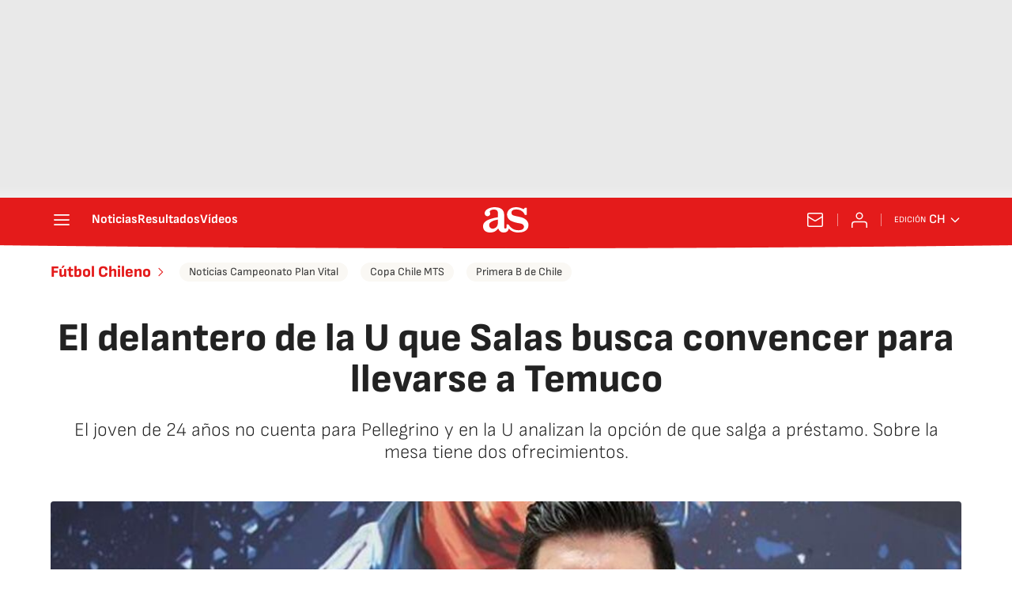

--- FILE ---
content_type: application/x-javascript;charset=utf-8
request_url: https://smetrics.as.com/id?d_visid_ver=5.4.0&d_fieldgroup=A&mcorgid=2387401053DB208C0A490D4C%40AdobeOrg&mid=69920160952650287154954125121134518055&ts=1764612103015
body_size: -40
content:
{"mid":"69920160952650287154954125121134518055"}